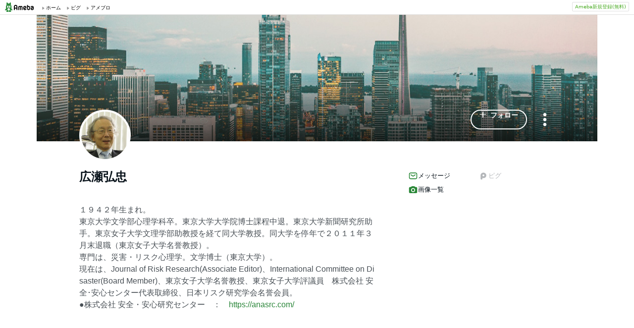

--- FILE ---
content_type: text/html; charset=utf-8
request_url: https://www.google.com/recaptcha/api2/aframe
body_size: 268
content:
<!DOCTYPE HTML><html><head><meta http-equiv="content-type" content="text/html; charset=UTF-8"></head><body><script nonce="GyMTXRZvxE_BuTWronXPfg">/** Anti-fraud and anti-abuse applications only. See google.com/recaptcha */ try{var clients={'sodar':'https://pagead2.googlesyndication.com/pagead/sodar?'};window.addEventListener("message",function(a){try{if(a.source===window.parent){var b=JSON.parse(a.data);var c=clients[b['id']];if(c){var d=document.createElement('img');d.src=c+b['params']+'&rc='+(localStorage.getItem("rc::a")?sessionStorage.getItem("rc::b"):"");window.document.body.appendChild(d);sessionStorage.setItem("rc::e",parseInt(sessionStorage.getItem("rc::e")||0)+1);localStorage.setItem("rc::h",'1768909211922');}}}catch(b){}});window.parent.postMessage("_grecaptcha_ready", "*");}catch(b){}</script></body></html>

--- FILE ---
content_type: application/javascript; charset=utf-8
request_url: https://fundingchoicesmessages.google.com/f/AGSKWxVGDtkQZP8kDrkkwVlHXzVNhc0aiYFMKg7JP_BaG-HeUEcH4ciNL0eEqt2CvkGE-FKadGhcTLcTU7ucqEmoh15UfEU19RsDP0ckGufr6hCOjdVr9OZMq6Dv2NPKSPjZauHg9X3elWmApTgfDoGu4dVV4Op-DSsd7Lu3SUWHTnML7rcIiFvaYaNPYRop/_/datomata.widget.js?impr?pageid=_adcom./vpaidad3.-pagead-id.
body_size: -1291
content:
window['ea06abda-77b3-4276-9bdc-6ac332585e91'] = true;

--- FILE ---
content_type: application/x-javascript
request_url: https://stat100.ameba.jp/mypg/cache/js/ameba/hf/common.hf.js
body_size: 1432
content:
!function(){var a=document.getElementById("ambHeader"),e=document.getElementById("ambHeaderLeft"),t=document.getElementById("ambFooter"),l=document.getElementById("ambFooterLinks"),i=document.getElementById("gFooter"),p="&_="+(new Date).getTime(),s="http:"===document.location.protocol?"http://stat100.ameba.jp":"https://stat100.ameba.jp",d=document.createElement("script");function b(a){var e;return a&&(e=new Date(a.replace(/-/g,"/")).getTime()),e}d.src=s+"/mypg/cache/data/commonHeader.jsonp?callback=commonHeaderCallBack"+p,d.charset="UTF-8",window.commonHeaderCallBack=function(a){var e,t,l,i=document.getElementById("ambInfo");if(a&&a.data&&a.data.length){for(var p=(new Date).getTime(),s=[],r=0,o=a.data.length;r<o;r++){var h=a.data[r]||{},m=b(h.startDate),n=b(h.endDate);e=p,l=n,(t=m)&&l&&t<e&&e<l&&s.push('<a href="'+h.link+'"><span><i class="icon"></i>'+h.title+"</span></a>")}if(i&&s.length){var c=s[Math.floor(Math.random()*s.length)];i.innerHTML=c}}delete window.commonHeaderCallBack,d.parentNode&&d.parentNode.removeChild(d)},function(){l&&(l.innerHTML='<div class="ambFooterLinks__inner"><ul class="ambFooterLinks__ul"><li><a href="https://www.ameba.jp/static/services">サービス一覧</a></li><li><a href="https://helps.ameba.jp/qguide/">クイックガイド</a></li><li><a href="https://helps.ameba.jp/faq/">よくある質問</a></li><li><a href="https://helps.ameba.jp/inquiry.html">お問い合わせ</a></li><li><a href="https://helps.ameba.jp/trouble/">トラブルを防ぐために</a></li><li class="last"><a href="https://about.ameba.jp/media-guide/">Ameba広告掲載について</a></li></ul><ul class="ambFooterLinks__ul"><li><a href="https://helps.ameba.jp/rules/">利用規約</a></li><li><a href="https://helps.ameba.jp/trouble/post_636.html">健全化に資する運用方針</a></li><li><a href="https://helps.ameba.jp/rules/privacy.html">プライバシーポリシー</a></li><li><a href="https://www.cyberagent.co.jp/corporate/">企業情報</a></li><li><a href="https://www.cyberagent.co.jp/news_event/">ニュース・イベント</a></li><li><a href="https://www.cyberagent.co.jp/recruit/">採用情報</a></li><li><a href="https://www.cyberagent.co.jp/ir/">株主・投資家情報</a></li><li class="last"><a href="https://www.cyberagent.co.jp/en/ir/">Investor Relactions</a></li></ul></div>'),a&&e&&(e.innerHTML='<div class="logo"><a href="https://www.ameba.jp/"></a></div><div class="mypage"><a href="https://www.ameba.jp/"><span><i class="icon"></i>ホーム</span></a></div><div class="pigg"><a href="https://s.pigg.ameba.jp?frm_id=c.pc-inner-header-other-pigghome"><span><i class="icon"></i>ピグ</span></a></div><div class="blog"><a href="https://blog.ameba.jp/ucs/top.do"><span><i class="icon"></i>アメブロ</span></a></div><div id="ambInfo"></div>'),i&&(i.innerHTML='<div id="gFooterInner"><div class="gFooterBox"><p class="gFooterTitle">アメーバのメディア</p><ul><li><a href="https://www.amebaownd.com/">Ameba Ownd</a></li><li class="last"><a href="http://by-s.me/">by.S</a></li></ul></div><div class="gFooterBox"><p class="gFooterTitle">もっとアメーバを楽しもう</p><ul><li><a href="https://ameblo.jp/">Amebaブログ(アメブロ)</a></li><li><a href="https://blogger.ameba.jp/">Ameba公式ジャンル</a></li><li><a href="https://ameblo.jp/famousblog/">Amebaいちおし有名ブログ</a></li><li><a href="https://s.pigg.ameba.jp?frm_id=c.pc-inner-footer-pigghome">アメーバピグ</a></li><li><a href="http://life.pigg.ameba.jp?frm_id=c.pc-inner-footer-pigglife">ピグライフ</a></li><li><a href="http://world.pigg.ameba.jp?frm_id=c.pc-inner-footer-piggworld">ピグワールド</a></li><li><a href="https://brave.pigg.ameba.jp?frm_id=c.pc-inner-footer-piggbrave">ピグブレイブ</a></li><li><a href="http://cafe.pigg.ameba.jp/">ピグカフェ</a></li><li><a href="http://island.pigg.ameba.jp/">ピグアイランド</a></li><li><a href="https://official.ameba.jp/">芸能人・有名人ブログ</a></li><li><a href="http://shopping.ameba.jp/index.html">コイン</a></li><li class="last"><a href="https://d-money.jp/?utm_source=ameba&utm_medium=ameba_common&utm_campaign=footer">ドットマネー</a></li></ul></div><div class="gFooterBox"><p class="gFooterTitle">アメーバ関連サービス</p><ul><li><a href="https://news.ameba.jp/">アメーバニュース</a></li><li><a href="http://gg.ameba.jp/">AmebaGG</a></li><li class="last"><a href="https://blog.ameba.jp/content/amepon/top.html">アメブロde本</a></li></ul></div><div class="gFooterBox lastBox"><p class="gFooterTitle">ご利用にあたって</p><ul><li><a href="https://ameblo.jp/staff/">スタッフブログ</a></li><li><a href="https://helps.ameba.jp/qguide/">クイックガイド</a></li><li><a href="https://helps.ameba.jp/faq/">よくある質問</a></li><li><a href="https://helps.ameba.jp/autofaq/help/inquiry/inq_form.php">お問い合わせ</a></li><li><a href="https://helps.ameba.jp/trouble/">トラブルを防ぐために</a></li><li class="end"><a href="http://helps.ameba.jp/rules/">利用規約</a></li><li><a href="https://helps.ameba.jp/trouble/post_636.html">健全化に資する運用方針</a></li><li><a href="https://helps.ameba.jp/rules/privacy.html">プライバシーポリシー</a></li><li><a href="https://www.cyberagent.co.jp/corporate/data.html">会社概要</a></li><li><a href="https://about.ameba.jp/media-guide/">Ameba広告掲載について</a></li><li><a href="https://ameba-ad-pr.amebaownd.com/">企業ブログのご相談</a></li><li><a href="http://www.amoad.com/advertisers/">スマートフォン広告出稿</a></li><li class="last"><a href="http://www.amoad.com/partners/">AMoAd</a></li></ul></div></div>'),t&&(t.innerHTML='<div id="ambFooterInner"><div id="ambFooterLeft"></div><div id="ambFooterRight"><div class="copyright">Copyright &copy; CyberAgent, Inc. All Rights Reserved.<a href="https://www.cyberagent.co.jp/" class="logo"></a></div><ul class="link"><li><a href="https://helps.ameba.jp/inquiry.html" target="_blank"><i class="icon"></i>お問い合わせ</a></li><li><a href="https://helps.ameba.jp/rules/" target="_blank"><i class="icon"></i>利用規約</a></li><li><a href="https://helps.ameba.jp/rules/ameba_1.html" target="_blank"><i class="icon"></i>アクセスデータの利用</a></li><li class="last"><a href="https://helps.ameba.jp/" target="_blank"><i class="icon"></i>ヘルプ</a></li></ul></div></div>');e&&document.body.appendChild(d)}()}();